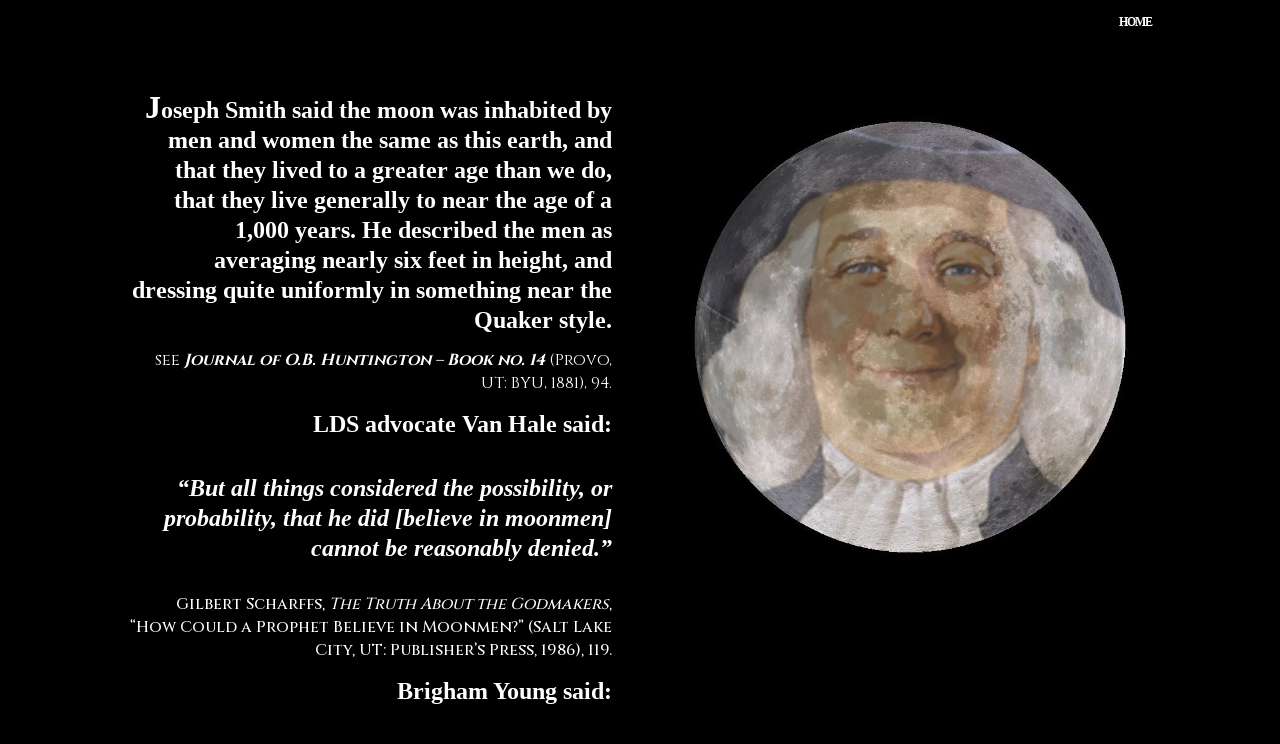

--- FILE ---
content_type: text/html; charset=UTF-8
request_url: https://www.ldsdefector.com/fact-1944/
body_size: 13021
content:
<!DOCTYPE html>
<html lang="en-US">
<head>
	<meta charset="UTF-8" />
<meta http-equiv="X-UA-Compatible" content="IE=edge">
	<link rel="pingback" href="https://www.ldsdefector.com/xmlrpc.php" />

	<script type="text/javascript">
		document.documentElement.className = 'js';
	</script>

	<title>Fact 1944 | Defector of the Faith</title>
<meta name='robots' content='max-image-preview:large' />
<script type="text/javascript">
			let jqueryParams=[],jQuery=function(r){return jqueryParams=[...jqueryParams,r],jQuery},$=function(r){return jqueryParams=[...jqueryParams,r],$};window.jQuery=jQuery,window.$=jQuery;let customHeadScripts=!1;jQuery.fn=jQuery.prototype={},$.fn=jQuery.prototype={},jQuery.noConflict=function(r){if(window.jQuery)return jQuery=window.jQuery,$=window.jQuery,customHeadScripts=!0,jQuery.noConflict},jQuery.ready=function(r){jqueryParams=[...jqueryParams,r]},$.ready=function(r){jqueryParams=[...jqueryParams,r]},jQuery.load=function(r){jqueryParams=[...jqueryParams,r]},$.load=function(r){jqueryParams=[...jqueryParams,r]},jQuery.fn.ready=function(r){jqueryParams=[...jqueryParams,r]},$.fn.ready=function(r){jqueryParams=[...jqueryParams,r]};</script><link rel='dns-prefetch' href='//fonts.googleapis.com' />
<link rel="alternate" type="application/rss+xml" title="Defector of the Faith &raquo; Feed" href="https://www.ldsdefector.com/feed/" />
<link rel="alternate" type="application/rss+xml" title="Defector of the Faith &raquo; Comments Feed" href="https://www.ldsdefector.com/comments/feed/" />
<link rel="alternate" title="oEmbed (JSON)" type="application/json+oembed" href="https://www.ldsdefector.com/wp-json/oembed/1.0/embed?url=https%3A%2F%2Fwww.ldsdefector.com%2Ffact-1944%2F" />
<link rel="alternate" title="oEmbed (XML)" type="text/xml+oembed" href="https://www.ldsdefector.com/wp-json/oembed/1.0/embed?url=https%3A%2F%2Fwww.ldsdefector.com%2Ffact-1944%2F&#038;format=xml" />
<meta content="Divi v.4.27.5" name="generator"/><link rel='stylesheet' id='plyr-css-css' href='https://www.ldsdefector.com/wp-content/plugins/easy-video-player/lib/plyr.css?ver=6.9' type='text/css' media='all' />
<link rel='stylesheet' id='ivory-search-styles-css' href='https://www.ldsdefector.com/wp-content/plugins/add-search-to-menu/public/css/ivory-search.min.css?ver=5.5.14' type='text/css' media='all' />
<link rel='stylesheet' id='et-builder-googlefonts-cached-css' href='https://fonts.googleapis.com/css?family=Cinzel:regular,500,600,700,800,900&#038;subset=latin,latin-ext&#038;display=swap' type='text/css' media='all' />
<link rel='stylesheet' id='divi-style-css' href='https://www.ldsdefector.com/wp-content/themes/Divi/style-static.min.css?ver=4.27.5' type='text/css' media='all' />
<script type="text/javascript" id="plyr-js-js-extra">
/* <![CDATA[ */
var easy_video_player = {"plyr_iconUrl":"https://www.ldsdefector.com/wp-content/plugins/easy-video-player/lib/plyr.svg","plyr_blankVideo":"https://www.ldsdefector.com/wp-content/plugins/easy-video-player/lib/blank.mp4"};
//# sourceURL=plyr-js-js-extra
/* ]]> */
</script>
<script type="text/javascript" src="https://www.ldsdefector.com/wp-content/plugins/easy-video-player/lib/plyr.js?ver=6.9" id="plyr-js-js"></script>
<link rel="https://api.w.org/" href="https://www.ldsdefector.com/wp-json/" /><link rel="alternate" title="JSON" type="application/json" href="https://www.ldsdefector.com/wp-json/wp/v2/pages/12107" /><link rel="EditURI" type="application/rsd+xml" title="RSD" href="https://www.ldsdefector.com/xmlrpc.php?rsd" />
<meta name="generator" content="WordPress 6.9" />
<link rel="canonical" href="https://www.ldsdefector.com/fact-1944/" />
<link rel='shortlink' href='https://www.ldsdefector.com/?p=12107' />
<meta name="viewport" content="width=device-width, initial-scale=1.0, maximum-scale=1.0, user-scalable=0" /><style>

/************************************************************
   LIU Victorian Button System — v2
   Full Replacement Code (No Edits Needed)
************************************************************/

/* MASTER FONT CONTROL — Adjust here only */
.et_builder_inner_content,
body,
html {
    --liu-font-size: 14px;   /* Reduced from 15px to fix wrapping */
}

/* BASE BUTTON DESIGN */
.liu-button {
    font-size: var(--liu-font-size) !important;
    padding: 12px 22px !important;
    background: #6d0000 !important;           /* deep Victorian red */
    color: #ffffff !important;
    border: 3px solid #d4af37 !important;     /* Victorian gold */
    border-radius: 12px !important;
    text-align: center !important;
    display: block !important;
    width: 100% !important;
    max-width: 680px !important;
    margin: 12px auto !important;
    box-sizing: border-box !important;
    font-weight: 600 !important;
    letter-spacing: 0.5px !important;
    white-space: nowrap !important;           /* Force single-line */
}

/* REMOVE DIVI DEFAULT CORNER DECORATION */
.liu-button:after {
    display: none !important;
}

/* LEFT COLUMN TEXT BUTTONS — Darker Red */
.liu-text {
    background: #4a0000 !important;
}

/* RIGHT COLUMN AUDIO BUTTONS — Lighter Antique Red */
.liu-audio {
    background: #8b1a1a !important;
}

/* MOBILE OVERRIDE */
@media (max-width: 980px) {
    .liu-button {
        font-size: 13px !important;  
        max-width: 100% !important;
        white-space: normal !important;   /* Wrap allowed on phones */
    }
}

</style>
<style>
/* Show the search icon/text in the top right */
#et-top-search {
    display: block !important;
}

#et-top-search input {
    color: #fff !important;
}

#et_search_icon:before {
    content: "\55" !important; /* search icon */
    font-size: 18px;
    color: #ffffff !important;
}

#et_search_icon {
    float: right !important;
    margin-right: 20px;
    cursor: pointer;
}
</style>
<style id="et-critical-inline-css">body,.et_pb_column_1_2 .et_quote_content blockquote cite,.et_pb_column_1_2 .et_link_content a.et_link_main_url,.et_pb_column_1_3 .et_quote_content blockquote cite,.et_pb_column_3_8 .et_quote_content blockquote cite,.et_pb_column_1_4 .et_quote_content blockquote cite,.et_pb_blog_grid .et_quote_content blockquote cite,.et_pb_column_1_3 .et_link_content a.et_link_main_url,.et_pb_column_3_8 .et_link_content a.et_link_main_url,.et_pb_column_1_4 .et_link_content a.et_link_main_url,.et_pb_blog_grid .et_link_content a.et_link_main_url,body .et_pb_bg_layout_light .et_pb_post p,body .et_pb_bg_layout_dark .et_pb_post p{font-size:14px}.et_pb_slide_content,.et_pb_best_value{font-size:15px}#et_search_icon:hover,.mobile_menu_bar:before,.mobile_menu_bar:after,.et_toggle_slide_menu:after,.et-social-icon a:hover,.et_pb_sum,.et_pb_pricing li a,.et_pb_pricing_table_button,.et_overlay:before,.entry-summary p.price ins,.et_pb_member_social_links a:hover,.et_pb_widget li a:hover,.et_pb_filterable_portfolio .et_pb_portfolio_filters li a.active,.et_pb_filterable_portfolio .et_pb_portofolio_pagination ul li a.active,.et_pb_gallery .et_pb_gallery_pagination ul li a.active,.wp-pagenavi span.current,.wp-pagenavi a:hover,.nav-single a,.tagged_as a,.posted_in a{color:#000000}.et_pb_contact_submit,.et_password_protected_form .et_submit_button,.et_pb_bg_layout_light .et_pb_newsletter_button,.comment-reply-link,.form-submit .et_pb_button,.et_pb_bg_layout_light .et_pb_promo_button,.et_pb_bg_layout_light .et_pb_more_button,.et_pb_contact p input[type="checkbox"]:checked+label i:before,.et_pb_bg_layout_light.et_pb_module.et_pb_button{color:#000000}.footer-widget h4{color:#000000}.et-search-form,.nav li ul,.et_mobile_menu,.footer-widget li:before,.et_pb_pricing li:before,blockquote{border-color:#000000}.et_pb_counter_amount,.et_pb_featured_table .et_pb_pricing_heading,.et_quote_content,.et_link_content,.et_audio_content,.et_pb_post_slider.et_pb_bg_layout_dark,.et_slide_in_menu_container,.et_pb_contact p input[type="radio"]:checked+label i:before{background-color:#000000}a{color:#000000}#main-header,#main-header .nav li ul,.et-search-form,#main-header .et_mobile_menu{background-color:#000000}.et_secondary_nav_enabled #page-container #top-header{background-color:#000000!important}#et-secondary-nav li ul{background-color:#000000}.et_header_style_centered .mobile_nav .select_page,.et_header_style_split .mobile_nav .select_page,.et_nav_text_color_light #top-menu>li>a,.et_nav_text_color_dark #top-menu>li>a,#top-menu a,.et_mobile_menu li a,.et_nav_text_color_light .et_mobile_menu li a,.et_nav_text_color_dark .et_mobile_menu li a,#et_search_icon:before,.et_search_form_container input,span.et_close_search_field:after,#et-top-navigation .et-cart-info{color:#ffffff}.et_search_form_container input::-moz-placeholder{color:#ffffff}.et_search_form_container input::-webkit-input-placeholder{color:#ffffff}.et_search_form_container input:-ms-input-placeholder{color:#ffffff}#top-menu li a{font-size:12px}body.et_vertical_nav .container.et_search_form_container .et-search-form input{font-size:12px!important}#top-menu li a,.et_search_form_container input{letter-spacing:-1px}.et_search_form_container input::-moz-placeholder{letter-spacing:-1px}.et_search_form_container input::-webkit-input-placeholder{letter-spacing:-1px}.et_search_form_container input:-ms-input-placeholder{letter-spacing:-1px}#top-menu li.current-menu-ancestor>a,#top-menu li.current-menu-item>a,#top-menu li.current_page_item>a{color:#eaeaea}#main-footer{background-color:#000000}#main-footer .footer-widget h4,#main-footer .widget_block h1,#main-footer .widget_block h2,#main-footer .widget_block h3,#main-footer .widget_block h4,#main-footer .widget_block h5,#main-footer .widget_block h6{color:#e09900}.footer-widget li:before{border-color:#000000}.footer-widget,.footer-widget li,.footer-widget li a,#footer-info{font-size:10px}#main-footer .footer-widget h4,#main-footer .widget_block h1,#main-footer .widget_block h2,#main-footer .widget_block h3,#main-footer .widget_block h4,#main-footer .widget_block h5,#main-footer .widget_block h6{font-weight:normal;font-style:italic;text-transform:none;text-decoration:none}.footer-widget .et_pb_widget div,.footer-widget .et_pb_widget ul,.footer-widget .et_pb_widget ol,.footer-widget .et_pb_widget label{line-height:0.8em}#footer-widgets .footer-widget li:before{top:1px}#et-footer-nav{background-color:rgba(0,0,0,0.05)}.bottom-nav,.bottom-nav a,.bottom-nav li.current-menu-item a{color:#000000}#et-footer-nav .bottom-nav li.current-menu-item a{color:#000000}#footer-bottom{background-color:rgba(0,158,2,0.25)}#footer-info,#footer-info a{font-weight:bold;font-style:normal;text-transform:none;text-decoration:none}#footer-info{font-size:11px}@media only screen and (min-width:981px){.et_pb_section{padding:2% 0}.et_pb_fullwidth_section{padding:0}#main-footer .footer-widget h4,#main-footer .widget_block h1,#main-footer .widget_block h2,#main-footer .widget_block h3,#main-footer .widget_block h4,#main-footer .widget_block h5,#main-footer .widget_block h6{font-size:10px}.et_header_style_left #et-top-navigation,.et_header_style_split #et-top-navigation{padding:15px 0 0 0}.et_header_style_left #et-top-navigation nav>ul>li>a,.et_header_style_split #et-top-navigation nav>ul>li>a{padding-bottom:15px}.et_header_style_split .centered-inline-logo-wrap{width:30px;margin:-30px 0}.et_header_style_split .centered-inline-logo-wrap #logo{max-height:30px}.et_pb_svg_logo.et_header_style_split .centered-inline-logo-wrap #logo{height:30px}.et_header_style_centered #top-menu>li>a{padding-bottom:5px}.et_header_style_slide #et-top-navigation,.et_header_style_fullscreen #et-top-navigation{padding:6px 0 6px 0!important}.et_header_style_centered #main-header .logo_container{height:30px}#logo{max-height:30%}.et_pb_svg_logo #logo{height:30%}.et_header_style_centered.et_hide_primary_logo #main-header:not(.et-fixed-header) .logo_container,.et_header_style_centered.et_hide_fixed_logo #main-header.et-fixed-header .logo_container{height:5.4px}.et_fixed_nav #page-container .et-fixed-header#top-header{background-color:#000000!important}.et_fixed_nav #page-container .et-fixed-header#top-header #et-secondary-nav li ul{background-color:#000000}.et-fixed-header #top-menu a,.et-fixed-header #et_search_icon:before,.et-fixed-header #et_top_search .et-search-form input,.et-fixed-header .et_search_form_container input,.et-fixed-header .et_close_search_field:after,.et-fixed-header #et-top-navigation .et-cart-info{color:#ffffff!important}.et-fixed-header .et_search_form_container input::-moz-placeholder{color:#ffffff!important}.et-fixed-header .et_search_form_container input::-webkit-input-placeholder{color:#ffffff!important}.et-fixed-header .et_search_form_container input:-ms-input-placeholder{color:#ffffff!important}.et-fixed-header #top-menu li.current-menu-ancestor>a,.et-fixed-header #top-menu li.current-menu-item>a,.et-fixed-header #top-menu li.current_page_item>a{color:#ffffff!important}}@media only screen and (min-width:1350px){.et_pb_row{padding:27px 0}.et_pb_section{padding:27px 0}.single.et_pb_pagebuilder_layout.et_full_width_page .et_post_meta_wrapper{padding-top:81px}.et_pb_fullwidth_section{padding:0}}@media only screen and (max-width:980px){.et_header_style_centered .mobile_nav .select_page,.et_header_style_split .mobile_nav .select_page,.et_mobile_menu li a,.mobile_menu_bar:before,.et_nav_text_color_light #top-menu>li>a,.et_nav_text_color_dark #top-menu>li>a,#top-menu a,.et_mobile_menu li a,#et_search_icon:before,#et_top_search .et-search-form input,.et_search_form_container input,#et-top-navigation .et-cart-info{color:#000000}.et_close_search_field:after{color:#000000!important}.et_search_form_container input::-moz-placeholder{color:#000000}.et_search_form_container input::-webkit-input-placeholder{color:#000000}.et_search_form_container input:-ms-input-placeholder{color:#000000}}@media only screen and (max-width:767px){.et_pb_section{padding:52px 0}.et_pb_section.et_pb_fullwidth_section{padding:0}}	body,input,textarea,select{font-family:'Times New Roman',Georgia,"Times New Roman",serif}html,body{background-color:#000000!important;margin:0;padding:0}#page-container,#et-main-area,#main-content{background-color:#000000!important}.topic-grid-rail{width:220px;margin:0 auto}.topic-grid-rail a{display:block;margin:2px 0;padding:4px 12px;background:#102a3d;color:#ffffff!important;text-align:center;font-size:11px;font-weight:600;border:1px solid #7fb2d6;border-radius:3px;text-decoration:none!important}.topic-grid-rail a:hover{background:#143a57}.topic-page{max-width:1100px;margin:40px auto;padding:30px 40px 120px;background-color:#0e2a47;border:2px solid #cfd6df;color:#ffffff}.topic-page-title{text-align:center;font-size:34px;font-weight:600;margin-bottom:10px;text-decoration:underline;color:#dfe6ee}.topic-page-intro{text-align:center;font-size:15px;margin-bottom:40px;color:#e6e6e6}.topic-entry{display:flex;align-items:flex-start;gap:20px;margin-bottom:22px}.topic-thumb img{width:90px;height:auto;border:1px solid #8aa2bd;background-color:#0e2a47}.topic-text{flex:1;font-size:14px;line-height:1.5;color:#ffffff}.topic-title{font-weight:600;margin-bottom:4px}.topic-description{margin-bottom:4px;font-weight:400}.topic-link{font-size:13px}.topic-link a{color:#d4af37;text-decoration:none}.topic-link a:hover{text-decoration:underline}.single,.page{background-color:#000000!important}.single .et_pb_section,.page .et_pb_section{background-color:transparent!important}@media (max-width:768px){.topic-entry{flex-direction:column}.topic-thumb img{width:110px;margin-bottom:10px}.topic-page{padding:20px 20px 100px}}.single-post .et_pb_section{background:transparent!important;background-image:none!important}.single-post .et_pb_section::before,.single-post .et_pb_section::after{content:none!important;display:none!important}.single-post .et_pb_column{background:transparent!important}.single-post #page-container,.single-post #et-main-area,.single-post #main-content{background:#000!important}.single-post .et_pb_bg_layout_dark,.single-post .et_pb_bg_layout_dark *{color:#ffffff!important;opacity:1!important;text-shadow:none!important;filter:none!important;mix-blend-mode:normal!important}.single-post .et_pb_text,.single-post .et_pb_text_inner{opacity:1!important;background:transparent!important}.single-post .et_pb_section,.single-post .et_pb_row,.single-post .et_pb_column{opacity:1!important}.single-post .et_pb_text,.single-post .et_pb_text p,.single-post .et_pb_text h1,.single-post .et_pb_text h2,.single-post .et_pb_text h3,.single-post .et_pb_text h4,.single-post .et_pb_text h5,.single-post .et_pb_text h6,.single-post .et_pb_text li,.single-post .et_pb_text span{color:#ffffff!important}.single-post .et_pb_text a{color:#d4af37!important}.single-post .et_pb_text{background:transparent!important;box-shadow:none!important;filter:none!important}.single-post .et_pb_row::before,.single-post .et_pb_row::after{background:none!important;opacity:1!important;content:none!important}.single-post .et_pb_column::before,.single-post .et_pb_column::after{background:none!important;opacity:1!important;content:none!important}.single-post .et_pb_row,.single-post .et_pb_column{mix-blend-mode:normal!important;filter:none!important}body[class*="fact-"] .et_pb_text,body[class*="fact-"] .et_pb_text p,body[class*="fact-"] .et_pb_text li,body[class*="fact-"] .et_pb_text span,body[class*="fact-"] .et_pb_text h1,body[class*="fact-"] .et_pb_text h2,body[class*="fact-"] .et_pb_text h3,body[class*="fact-"] .et_pb_text h4,body[class*="fact-"] .et_pb_text h5,body[class*="fact-"] .et_pb_text h6{color:#ffffff!important}.page .et_pb_text_inner,.page .et_pb_text_inner *{color:#ffffff!important}.page .et_pb_text_inner a{color:#d4af37!important}#footer-info,#footer-info p,.et-l--footer .et_pb_text,.et-l--footer .et_pb_text p{text-align:center!important;margin:0 auto!important;width:100%!important;display:block!important}</style>
<link rel="preload" as="style" id="et-core-unified-deferred-12107-cached-inline-styles" href="https://www.ldsdefector.com/wp-content/et-cache/12107/et-core-unified-deferred-12107.min.css?ver=1768293332" onload="this.onload=null;this.rel='stylesheet';" /><style id='global-styles-inline-css' type='text/css'>
:root{--wp--preset--aspect-ratio--square: 1;--wp--preset--aspect-ratio--4-3: 4/3;--wp--preset--aspect-ratio--3-4: 3/4;--wp--preset--aspect-ratio--3-2: 3/2;--wp--preset--aspect-ratio--2-3: 2/3;--wp--preset--aspect-ratio--16-9: 16/9;--wp--preset--aspect-ratio--9-16: 9/16;--wp--preset--color--black: #000000;--wp--preset--color--cyan-bluish-gray: #abb8c3;--wp--preset--color--white: #ffffff;--wp--preset--color--pale-pink: #f78da7;--wp--preset--color--vivid-red: #cf2e2e;--wp--preset--color--luminous-vivid-orange: #ff6900;--wp--preset--color--luminous-vivid-amber: #fcb900;--wp--preset--color--light-green-cyan: #7bdcb5;--wp--preset--color--vivid-green-cyan: #00d084;--wp--preset--color--pale-cyan-blue: #8ed1fc;--wp--preset--color--vivid-cyan-blue: #0693e3;--wp--preset--color--vivid-purple: #9b51e0;--wp--preset--gradient--vivid-cyan-blue-to-vivid-purple: linear-gradient(135deg,rgb(6,147,227) 0%,rgb(155,81,224) 100%);--wp--preset--gradient--light-green-cyan-to-vivid-green-cyan: linear-gradient(135deg,rgb(122,220,180) 0%,rgb(0,208,130) 100%);--wp--preset--gradient--luminous-vivid-amber-to-luminous-vivid-orange: linear-gradient(135deg,rgb(252,185,0) 0%,rgb(255,105,0) 100%);--wp--preset--gradient--luminous-vivid-orange-to-vivid-red: linear-gradient(135deg,rgb(255,105,0) 0%,rgb(207,46,46) 100%);--wp--preset--gradient--very-light-gray-to-cyan-bluish-gray: linear-gradient(135deg,rgb(238,238,238) 0%,rgb(169,184,195) 100%);--wp--preset--gradient--cool-to-warm-spectrum: linear-gradient(135deg,rgb(74,234,220) 0%,rgb(151,120,209) 20%,rgb(207,42,186) 40%,rgb(238,44,130) 60%,rgb(251,105,98) 80%,rgb(254,248,76) 100%);--wp--preset--gradient--blush-light-purple: linear-gradient(135deg,rgb(255,206,236) 0%,rgb(152,150,240) 100%);--wp--preset--gradient--blush-bordeaux: linear-gradient(135deg,rgb(254,205,165) 0%,rgb(254,45,45) 50%,rgb(107,0,62) 100%);--wp--preset--gradient--luminous-dusk: linear-gradient(135deg,rgb(255,203,112) 0%,rgb(199,81,192) 50%,rgb(65,88,208) 100%);--wp--preset--gradient--pale-ocean: linear-gradient(135deg,rgb(255,245,203) 0%,rgb(182,227,212) 50%,rgb(51,167,181) 100%);--wp--preset--gradient--electric-grass: linear-gradient(135deg,rgb(202,248,128) 0%,rgb(113,206,126) 100%);--wp--preset--gradient--midnight: linear-gradient(135deg,rgb(2,3,129) 0%,rgb(40,116,252) 100%);--wp--preset--font-size--small: 13px;--wp--preset--font-size--medium: 20px;--wp--preset--font-size--large: 36px;--wp--preset--font-size--x-large: 42px;--wp--preset--spacing--20: 0.44rem;--wp--preset--spacing--30: 0.67rem;--wp--preset--spacing--40: 1rem;--wp--preset--spacing--50: 1.5rem;--wp--preset--spacing--60: 2.25rem;--wp--preset--spacing--70: 3.38rem;--wp--preset--spacing--80: 5.06rem;--wp--preset--shadow--natural: 6px 6px 9px rgba(0, 0, 0, 0.2);--wp--preset--shadow--deep: 12px 12px 50px rgba(0, 0, 0, 0.4);--wp--preset--shadow--sharp: 6px 6px 0px rgba(0, 0, 0, 0.2);--wp--preset--shadow--outlined: 6px 6px 0px -3px rgb(255, 255, 255), 6px 6px rgb(0, 0, 0);--wp--preset--shadow--crisp: 6px 6px 0px rgb(0, 0, 0);}:root { --wp--style--global--content-size: 823px;--wp--style--global--wide-size: 1080px; }:where(body) { margin: 0; }.wp-site-blocks > .alignleft { float: left; margin-right: 2em; }.wp-site-blocks > .alignright { float: right; margin-left: 2em; }.wp-site-blocks > .aligncenter { justify-content: center; margin-left: auto; margin-right: auto; }:where(.is-layout-flex){gap: 0.5em;}:where(.is-layout-grid){gap: 0.5em;}.is-layout-flow > .alignleft{float: left;margin-inline-start: 0;margin-inline-end: 2em;}.is-layout-flow > .alignright{float: right;margin-inline-start: 2em;margin-inline-end: 0;}.is-layout-flow > .aligncenter{margin-left: auto !important;margin-right: auto !important;}.is-layout-constrained > .alignleft{float: left;margin-inline-start: 0;margin-inline-end: 2em;}.is-layout-constrained > .alignright{float: right;margin-inline-start: 2em;margin-inline-end: 0;}.is-layout-constrained > .aligncenter{margin-left: auto !important;margin-right: auto !important;}.is-layout-constrained > :where(:not(.alignleft):not(.alignright):not(.alignfull)){max-width: var(--wp--style--global--content-size);margin-left: auto !important;margin-right: auto !important;}.is-layout-constrained > .alignwide{max-width: var(--wp--style--global--wide-size);}body .is-layout-flex{display: flex;}.is-layout-flex{flex-wrap: wrap;align-items: center;}.is-layout-flex > :is(*, div){margin: 0;}body .is-layout-grid{display: grid;}.is-layout-grid > :is(*, div){margin: 0;}body{padding-top: 0px;padding-right: 0px;padding-bottom: 0px;padding-left: 0px;}:root :where(.wp-element-button, .wp-block-button__link){background-color: #32373c;border-width: 0;color: #fff;font-family: inherit;font-size: inherit;font-style: inherit;font-weight: inherit;letter-spacing: inherit;line-height: inherit;padding-top: calc(0.667em + 2px);padding-right: calc(1.333em + 2px);padding-bottom: calc(0.667em + 2px);padding-left: calc(1.333em + 2px);text-decoration: none;text-transform: inherit;}.has-black-color{color: var(--wp--preset--color--black) !important;}.has-cyan-bluish-gray-color{color: var(--wp--preset--color--cyan-bluish-gray) !important;}.has-white-color{color: var(--wp--preset--color--white) !important;}.has-pale-pink-color{color: var(--wp--preset--color--pale-pink) !important;}.has-vivid-red-color{color: var(--wp--preset--color--vivid-red) !important;}.has-luminous-vivid-orange-color{color: var(--wp--preset--color--luminous-vivid-orange) !important;}.has-luminous-vivid-amber-color{color: var(--wp--preset--color--luminous-vivid-amber) !important;}.has-light-green-cyan-color{color: var(--wp--preset--color--light-green-cyan) !important;}.has-vivid-green-cyan-color{color: var(--wp--preset--color--vivid-green-cyan) !important;}.has-pale-cyan-blue-color{color: var(--wp--preset--color--pale-cyan-blue) !important;}.has-vivid-cyan-blue-color{color: var(--wp--preset--color--vivid-cyan-blue) !important;}.has-vivid-purple-color{color: var(--wp--preset--color--vivid-purple) !important;}.has-black-background-color{background-color: var(--wp--preset--color--black) !important;}.has-cyan-bluish-gray-background-color{background-color: var(--wp--preset--color--cyan-bluish-gray) !important;}.has-white-background-color{background-color: var(--wp--preset--color--white) !important;}.has-pale-pink-background-color{background-color: var(--wp--preset--color--pale-pink) !important;}.has-vivid-red-background-color{background-color: var(--wp--preset--color--vivid-red) !important;}.has-luminous-vivid-orange-background-color{background-color: var(--wp--preset--color--luminous-vivid-orange) !important;}.has-luminous-vivid-amber-background-color{background-color: var(--wp--preset--color--luminous-vivid-amber) !important;}.has-light-green-cyan-background-color{background-color: var(--wp--preset--color--light-green-cyan) !important;}.has-vivid-green-cyan-background-color{background-color: var(--wp--preset--color--vivid-green-cyan) !important;}.has-pale-cyan-blue-background-color{background-color: var(--wp--preset--color--pale-cyan-blue) !important;}.has-vivid-cyan-blue-background-color{background-color: var(--wp--preset--color--vivid-cyan-blue) !important;}.has-vivid-purple-background-color{background-color: var(--wp--preset--color--vivid-purple) !important;}.has-black-border-color{border-color: var(--wp--preset--color--black) !important;}.has-cyan-bluish-gray-border-color{border-color: var(--wp--preset--color--cyan-bluish-gray) !important;}.has-white-border-color{border-color: var(--wp--preset--color--white) !important;}.has-pale-pink-border-color{border-color: var(--wp--preset--color--pale-pink) !important;}.has-vivid-red-border-color{border-color: var(--wp--preset--color--vivid-red) !important;}.has-luminous-vivid-orange-border-color{border-color: var(--wp--preset--color--luminous-vivid-orange) !important;}.has-luminous-vivid-amber-border-color{border-color: var(--wp--preset--color--luminous-vivid-amber) !important;}.has-light-green-cyan-border-color{border-color: var(--wp--preset--color--light-green-cyan) !important;}.has-vivid-green-cyan-border-color{border-color: var(--wp--preset--color--vivid-green-cyan) !important;}.has-pale-cyan-blue-border-color{border-color: var(--wp--preset--color--pale-cyan-blue) !important;}.has-vivid-cyan-blue-border-color{border-color: var(--wp--preset--color--vivid-cyan-blue) !important;}.has-vivid-purple-border-color{border-color: var(--wp--preset--color--vivid-purple) !important;}.has-vivid-cyan-blue-to-vivid-purple-gradient-background{background: var(--wp--preset--gradient--vivid-cyan-blue-to-vivid-purple) !important;}.has-light-green-cyan-to-vivid-green-cyan-gradient-background{background: var(--wp--preset--gradient--light-green-cyan-to-vivid-green-cyan) !important;}.has-luminous-vivid-amber-to-luminous-vivid-orange-gradient-background{background: var(--wp--preset--gradient--luminous-vivid-amber-to-luminous-vivid-orange) !important;}.has-luminous-vivid-orange-to-vivid-red-gradient-background{background: var(--wp--preset--gradient--luminous-vivid-orange-to-vivid-red) !important;}.has-very-light-gray-to-cyan-bluish-gray-gradient-background{background: var(--wp--preset--gradient--very-light-gray-to-cyan-bluish-gray) !important;}.has-cool-to-warm-spectrum-gradient-background{background: var(--wp--preset--gradient--cool-to-warm-spectrum) !important;}.has-blush-light-purple-gradient-background{background: var(--wp--preset--gradient--blush-light-purple) !important;}.has-blush-bordeaux-gradient-background{background: var(--wp--preset--gradient--blush-bordeaux) !important;}.has-luminous-dusk-gradient-background{background: var(--wp--preset--gradient--luminous-dusk) !important;}.has-pale-ocean-gradient-background{background: var(--wp--preset--gradient--pale-ocean) !important;}.has-electric-grass-gradient-background{background: var(--wp--preset--gradient--electric-grass) !important;}.has-midnight-gradient-background{background: var(--wp--preset--gradient--midnight) !important;}.has-small-font-size{font-size: var(--wp--preset--font-size--small) !important;}.has-medium-font-size{font-size: var(--wp--preset--font-size--medium) !important;}.has-large-font-size{font-size: var(--wp--preset--font-size--large) !important;}.has-x-large-font-size{font-size: var(--wp--preset--font-size--x-large) !important;}
/*# sourceURL=global-styles-inline-css */
</style>
<style id='core-block-supports-inline-css' type='text/css'>
/**
 * Core styles: block-supports
 */

/*# sourceURL=core-block-supports-inline-css */
</style>
<style id='wp-block-library-inline-css' type='text/css'>
:root{
  --wp-block-synced-color:#7a00df;
  --wp-block-synced-color--rgb:122, 0, 223;
  --wp-bound-block-color:var(--wp-block-synced-color);
  --wp-editor-canvas-background:#ddd;
  --wp-admin-theme-color:#007cba;
  --wp-admin-theme-color--rgb:0, 124, 186;
  --wp-admin-theme-color-darker-10:#006ba1;
  --wp-admin-theme-color-darker-10--rgb:0, 107, 160.5;
  --wp-admin-theme-color-darker-20:#005a87;
  --wp-admin-theme-color-darker-20--rgb:0, 90, 135;
  --wp-admin-border-width-focus:2px;
}
@media (min-resolution:192dpi){
  :root{
    --wp-admin-border-width-focus:1.5px;
  }
}
.wp-element-button{
  cursor:pointer;
}

:root .has-very-light-gray-background-color{
  background-color:#eee;
}
:root .has-very-dark-gray-background-color{
  background-color:#313131;
}
:root .has-very-light-gray-color{
  color:#eee;
}
:root .has-very-dark-gray-color{
  color:#313131;
}
:root .has-vivid-green-cyan-to-vivid-cyan-blue-gradient-background{
  background:linear-gradient(135deg, #00d084, #0693e3);
}
:root .has-purple-crush-gradient-background{
  background:linear-gradient(135deg, #34e2e4, #4721fb 50%, #ab1dfe);
}
:root .has-hazy-dawn-gradient-background{
  background:linear-gradient(135deg, #faaca8, #dad0ec);
}
:root .has-subdued-olive-gradient-background{
  background:linear-gradient(135deg, #fafae1, #67a671);
}
:root .has-atomic-cream-gradient-background{
  background:linear-gradient(135deg, #fdd79a, #004a59);
}
:root .has-nightshade-gradient-background{
  background:linear-gradient(135deg, #330968, #31cdcf);
}
:root .has-midnight-gradient-background{
  background:linear-gradient(135deg, #020381, #2874fc);
}
:root{
  --wp--preset--font-size--normal:16px;
  --wp--preset--font-size--huge:42px;
}

.has-regular-font-size{
  font-size:1em;
}

.has-larger-font-size{
  font-size:2.625em;
}

.has-normal-font-size{
  font-size:var(--wp--preset--font-size--normal);
}

.has-huge-font-size{
  font-size:var(--wp--preset--font-size--huge);
}

.has-text-align-center{
  text-align:center;
}

.has-text-align-left{
  text-align:left;
}

.has-text-align-right{
  text-align:right;
}

.has-fit-text{
  white-space:nowrap !important;
}

#end-resizable-editor-section{
  display:none;
}

.aligncenter{
  clear:both;
}

.items-justified-left{
  justify-content:flex-start;
}

.items-justified-center{
  justify-content:center;
}

.items-justified-right{
  justify-content:flex-end;
}

.items-justified-space-between{
  justify-content:space-between;
}

.screen-reader-text{
  border:0;
  clip-path:inset(50%);
  height:1px;
  margin:-1px;
  overflow:hidden;
  padding:0;
  position:absolute;
  width:1px;
  word-wrap:normal !important;
}

.screen-reader-text:focus{
  background-color:#ddd;
  clip-path:none;
  color:#444;
  display:block;
  font-size:1em;
  height:auto;
  left:5px;
  line-height:normal;
  padding:15px 23px 14px;
  text-decoration:none;
  top:5px;
  width:auto;
  z-index:100000;
}
html :where(.has-border-color){
  border-style:solid;
}

html :where([style*=border-top-color]){
  border-top-style:solid;
}

html :where([style*=border-right-color]){
  border-right-style:solid;
}

html :where([style*=border-bottom-color]){
  border-bottom-style:solid;
}

html :where([style*=border-left-color]){
  border-left-style:solid;
}

html :where([style*=border-width]){
  border-style:solid;
}

html :where([style*=border-top-width]){
  border-top-style:solid;
}

html :where([style*=border-right-width]){
  border-right-style:solid;
}

html :where([style*=border-bottom-width]){
  border-bottom-style:solid;
}

html :where([style*=border-left-width]){
  border-left-style:solid;
}
html :where(img[class*=wp-image-]){
  height:auto;
  max-width:100%;
}
:where(figure){
  margin:0 0 1em;
}

html :where(.is-position-sticky){
  --wp-admin--admin-bar--position-offset:var(--wp-admin--admin-bar--height, 0px);
}

@media screen and (max-width:600px){
  html :where(.is-position-sticky){
    --wp-admin--admin-bar--position-offset:0px;
  }
}
/*wp_block_styles_on_demand_placeholder:6976b39180674*/
/*# sourceURL=wp-block-library-inline-css */
</style>
</head>
<body class="wp-singular page-template-default page page-id-12107 wp-theme-Divi Divi et_pb_button_helper_class et_fixed_nav et_show_nav et_hide_primary_logo et_hide_fixed_logo et_hide_mobile_logo et_primary_nav_dropdown_animation_slide et_secondary_nav_dropdown_animation_fade et_header_style_left et_pb_footer_columns3 et_cover_background et_pb_gutter osx et_pb_gutters3 et_pb_pagebuilder_layout et_no_sidebar et_divi_theme et-db">
	<div id="page-container">

	
	
			<header id="main-header" data-height-onload="30">
			<div class="container clearfix et_menu_container">
							<div class="logo_container">
					<span class="logo_helper"></span>
					<a href="https://www.ldsdefector.com/">
						<img src="https://www.ldsdefector.com/wp-content/themes/Divi/images/logo.png" width="93" height="43" alt="Defector of the Faith" id="logo" data-height-percentage="30" />
					</a>
				</div>
							<div id="et-top-navigation" data-height="30" data-fixed-height="40">
											<nav id="top-menu-nav">
						<ul id="top-menu" class="nav"><li id="menu-item-26157" class="menu-item menu-item-type-post_type menu-item-object-page menu-item-home menu-item-26157"><a href="https://www.ldsdefector.com/">HOME</a></li>
</ul>						</nav>
					
					
					
					
					<div id="et_mobile_nav_menu">
				<div class="mobile_nav closed">
					<span class="select_page">Select Page</span>
					<span class="mobile_menu_bar mobile_menu_bar_toggle"></span>
				</div>
			</div>				</div> <!-- #et-top-navigation -->
			</div> <!-- .container -->
					</header> <!-- #main-header -->
			<div id="et-main-area">
	
<div id="main-content">


			
				<article id="post-12107" class="post-12107 page type-page status-publish hentry category-miscellaneous">

				
					<div class="entry-content">
					<div class="et-l et-l--post">
			<div class="et_builder_inner_content et_pb_gutters3"><div class="et_pb_section et_pb_section_0 et_section_regular" >
				
				
				
				
				
				
				<div class="et_pb_row et_pb_row_0">
				<div class="et_pb_column et_pb_column_1_2 et_pb_column_0  et_pb_css_mix_blend_mode_passthrough">
				
				
				
				
				<div class="et_pb_module et_pb_text et_pb_text_0 et_animated  et_pb_text_align_left et_pb_bg_layout_light">
				
				
				
				
				<div class="et_pb_text_inner"><p style="text-align: right;"><span style="font-family: 'Times New Roman'; font-size: x-large; font-weight: normal;"><span style="margin: 0px; line-height: 107%;"><span style="color: #000000;"><span style="font-size: xx-large;"><span style="margin: 0px; line-height: 107%; font-size: 18pt;"><strong><span style="font-size: xx-large;">J</span>oseph Smith said the moon was inhabited by men and women the same as this earth, and that they lived to a greater age than we do, that they live generally to near the age of a 1,000 years. He described the men as averaging nearly six feet in height, and dressing quite uniformly in something near the Quaker style. </strong></span></span></span></span></span></p>
<p style="text-align: right;"><span style="color: #000000; font-size: medium; font-family: Cinzel; font-weight: normal;">see <a href="https://www.jstor.org/stable/pdf/community.35257112.pdf?refreqid=fastly-default%3A5c6208d2a0440da7ea3828a287b993ca&amp;ab_segments=&amp;origin=&amp;initiator=&amp;acceptTC=1" style="color: #000000;"><strong><em><span style="color: #6b1b0e;">Journal of O.B. Huntington – Book no. 14</span> </em></strong></a>(Provo, UT: BYU, 1881), 94.</span></p>
<p style="text-align: right;"><span style="font-family: 'Times New Roman'; font-size: x-large; font-weight: normal;"><span style="margin: 0px; line-height: 107%;"><span style="color: #000000;"><span style="font-size: xx-large;"><span style="margin: 0px; line-height: 107%; font-size: 18pt;"><strong>LDS advocate Van Hale said: </strong></span></span></span></span></span></p>
<blockquote>
<p style="text-align: right;"><em><span style="font-family: 'Times New Roman'; font-size: x-large; font-weight: normal;"><span style="margin: 0px; line-height: 107%;"><span style="color: #000000;"><span style="font-size: xx-large;"><span style="margin: 0px; line-height: 107%; font-size: 18pt;"><strong>“But all things considered the possibility, or probability, that he did [believe in moonmen] cannot be reasonably denied.”</strong></span></span></span></span></span></em></p>
</blockquote>
<p style="text-align: right;"><span style="font-family: Cinzel; font-size: medium;"><span style="margin: 0px; line-height: 107%; font-family: Cinzel;"><span style="color: #000000; font-family: Cinzel-Bold;"><span style="margin: 0px; line-height: 107%; font-family: Cinzel;">Gilbert Scharffs, <em>The Truth About the Godmakers</em>, “How Could a Prophet Believe in Moonmen?” (Salt Lake City, UT: Publisher&#8217;s Press, 1986), 119.</span></span></span></span></p>
<p style="text-align: right;"><span style="font-family: 'Times New Roman'; font-size: x-large; font-weight: normal;"><span style="margin: 0px; line-height: 107%;"><span style="color: #000000;"><span style="font-size: xx-large;"><span style="margin: 0px; line-height: 107%; font-size: 18pt;"><strong>Brigham Young said: </strong></span></span></span></span></span></p>
<blockquote>
<p style="text-align: right;"><em><span style="font-family: 'Times New Roman'; font-size: x-large; font-weight: normal;"><span style="margin: 0px; line-height: 107%;"><span style="color: #000000;"><span style="font-size: xx-large;"><span style="margin: 0px; line-height: 107%; font-size: 18pt;"><strong>“Who can tell us of the inhabitants of this little planet that shines of an evening called the moon? &#8230; when you inquire about the inhabitants of that sphere you find that the most learned are as ignorant in regard to them as the ignorant of their fellows. So it is in regard to the inhabitants of the sun. Do you think it is inhabited? I rather think it is. Do you think there is any life there? No question of it; it was not made in vain.”</strong></span></span></span></span></span></em></p>
</blockquote>
<p style="text-align: right;"><span style="font-family: Cinzel; font-size: medium;"><span style="margin: 0px; line-height: 107%; font-family: Cinzel;"><span style="color: #000000; font-family: Cinzel-Bold;"><span style="margin: 0px; line-height: 107%; font-family: Cinzel;">Brigham Young &#8211; 24 July 1870, <em>Journal of Discourses &#8211; Volume 13 </em>(Liverpool, England: Horace S. Eldredge, 1871), 271.</span></span></span></span></p>
<p style="text-align: right;"><span style="font-family: 'Times New Roman'; font-size: x-large;"><span style="margin: 0px; line-height: 107%;"><span style="color: #000000;"><span style="font-size: xx-large;"><span style="margin: 0px; line-height: 107%; font-size: 18pt;"><strong>Some LDS apologists claim, in fairness to Joseph Smith: Science has yet to prove men do <span style="text-decoration: underline;">not</span> inhabit the moon.</strong>​</span></span></span></span></span></p></div>
			</div>
			</div><div class="et_pb_column et_pb_column_1_2 et_pb_column_1  et_pb_css_mix_blend_mode_passthrough et-last-child">
				
				
				
				
				<div class="et_pb_module et_pb_image et_pb_image_0 et_animated et-waypoint">
				
				
				
				
				<span class="et_pb_image_wrap "><img fetchpriority="high" decoding="async" width="800" height="800" src="https://www.ldsdefector.com/wp-content/uploads/1944-2024-01-16.webp" alt="" title="" srcset="https://www.ldsdefector.com/wp-content/uploads/1944-2024-01-16.webp 800w, https://www.ldsdefector.com/wp-content/uploads/1944-2024-01-16-480x480.webp 480w" sizes="(min-width: 0px) and (max-width: 480px) 480px, (min-width: 481px) 800px, 100vw" class="wp-image-23111" /></span>
			</div>
			</div>
				
				
				
				
			</div>
				
				
			</div>		</div>
	</div>
						</div>

				
				</article>

			

</div>


			<footer id="main-footer">
				
<div class="container">
	<div id="footer-widgets" class="clearfix">
		<div class="footer-widget"></div><div class="footer-widget"><div id="text-5" class="fwidget et_pb_widget widget_text">			<div class="textwidget"></div>
		</div></div><div class="footer-widget"></div>	</div>
</div>


		
				<div id="footer-bottom">
					<div class="container clearfix">
				<div id="footer-info"><p>2,001+ Easy Reasons to Dismiss Mormonism<br>© 2026 LDSDefector.com</p>
</div>					</div>
				</div>
			</footer>
		</div>


	</div>

	<script type="speculationrules">
{"prefetch":[{"source":"document","where":{"and":[{"href_matches":"/*"},{"not":{"href_matches":["/wp-*.php","/wp-admin/*","/wp-content/uploads/*","/wp-content/*","/wp-content/plugins/*","/wp-content/themes/Divi/*","/*\\?(.+)"]}},{"not":{"selector_matches":"a[rel~=\"nofollow\"]"}},{"not":{"selector_matches":".no-prefetch, .no-prefetch a"}}]},"eagerness":"conservative"}]}
</script>
	<script type="text/javascript">
				var et_animation_data = [{"class":"et_pb_text_0","style":"slideLeft","repeat":"once","duration":"1550ms","delay":"0ms","intensity":"79%","starting_opacity":"0%","speed_curve":"ease-in-out"},{"class":"et_pb_image_0","style":"slideRight","repeat":"once","duration":"1550ms","delay":"0ms","intensity":"79%","starting_opacity":"0%","speed_curve":"ease-in-out"}];
				</script>
	<script>
/* ==== Working Model 2.1 (smart file-fallbacks) ==== */
window.FactPlayer = (function(){
  function canPlayHls(){
    const v = document.createElement('video');
    return v.canPlayType('application/vnd.apple.mpegURL') || /iPad|iPhone|iPod|Macintosh/.test(navigator.userAgent);
  }
  async function firstReachable(paths){
    for (const p of (paths||[])) {
      try {
        const r = await fetch(p, { method: 'HEAD', cache:'no-store' });
        if (r.ok) return p;
      } catch(e){}
    }
    return null;
  }
  async function pickSource(cands){
    const hls = await firstReachable(cands.hls || []);
    const mp4 = await firstReachable(cands.mp4 || []);
    const poster = await firstReachable(cands.poster || []);
    return {hls, mp4, poster};
  }
  function nextRandomUrl(currentId, FACTS){
    const rest = FACTS.filter(x => x.id !== currentId);
    const next = rest[Math.floor(Math.random()*rest.length)];
    return next?.url || rest[0]?.url || '/';
  }
  function init(opts){
    const { rootId, FACT_ID, FACTS, CANDIDATES, START_TIMEOUT=8000, END_DELAY=1200 } = opts;
    const root = document.getElementById(rootId);
    if (!root) return;

    root.innerHTML = `
      <div class="fp2 wrap">
        <div class="frame">
          <button class="poster" aria-label="Play">
            <img class="poster-img" alt="Poster">
            <div class="bigplay" aria-hidden="true">▶</div>
          </button>
          <div class="box"><video class="vid" playsinline webkit-playsinline controls preload="metadata"></video></div>
        </div>
        <div class="meta"><button class="skip" type="button">Skip ▶</button><span class="status">ready</span></div>
      </div>
      <style>
        .fp2.wrap{max-width:800px;margin:0 auto;background:#000;padding:12px;border-radius:12px;color:#ccc;font:14px/1.3 system-ui,Arial}
        .fp2 .frame{position:relative;width:100%;aspect-ratio:16/9;background:#000;border-radius:10px;overflow:hidden}
        .fp2 .box{position:absolute;inset:0;overflow:hidden;border-radius:10px}
        .fp2 video{position:absolute;inset:0;width:100%;height:100%;object-fit:contain;background:#000;touch-action:manipulation}
        .fp2 .poster{position:absolute;inset:0;display:flex;align-items:center;justify-content:center;background:#000;border:0;cursor:pointer}
        .fp2 .poster-img{position:absolute;inset:0;width:100%;height:100%;object-fit:cover;opacity:.9}
        .fp2 .bigplay{position:relative;font-size:64px;line-height:1;background:rgba(0,0,0,.35);padding:14px 22px;border-radius:14px;color:#fff}
        .fp2 .poster.is-hidden{display:none}
        .fp2 .meta{display:flex;align-items:center;justify-content:space-between;margin-top:8px}
        .fp2 .skip{background:#111;border:1px solid #333;border-radius:8px;color:#eee;padding:6px 10px}
        .fp2 .status{opacity:.75}
      </style>
    `;

    const video   = root.querySelector('.vid');
    const posterB = root.querySelector('.poster');
    const posterI = root.querySelector('.poster-img');
    const status  = root.querySelector('.status');
    const skipBtn = root.querySelector('.skip');

    let startTimer=null, progressSeen=false, started=false;
    function setStatus(s){ status.textContent = s; }
    function armStartTimeout(){
      clearTimeout(startTimer);
      startTimer = setTimeout(()=>{
        if(!progressSeen){ setStatus('no playback—skipping…'); goNext(); }
      }, START_TIMEOUT);
    }
    function goNext(){ location.href = nextRandomUrl(FACT_ID, FACTS); }

    function canPlayHlsNatively(){ return canPlayHls(); }

    function attachHls(video, src){
      if (canPlayHlsNatively()){ video.src = src; return true; }
      if (window.Hls){ const h=new Hls({autoStartLoad:true}); h.loadSource(src); h.attachMedia(video); video._hls=h; return true; }
      return false;
    }

    async function startPlayback(){
      if (started) return; started = true;
      setStatus('loading…');
      const srcs = await pickSource(CANDIDATES);
      if (srcs.poster) posterI.src = srcs.poster;
      posterB.classList.add('is-hidden');

      let ok=false;
      if (srcs.hls) ok = attachHls(video, srcs.hls);
      if (!ok && srcs.mp4){ video.src = srcs.mp4; ok = true; }

      if (!ok){ setStatus('playback not supported'); return; }

      video.muted = false;
      video.play().then(()=>{ setStatus('playing'); armStartTimeout(); })
                  .catch(()=>{ setStatus('tap to allow audio'); video.muted=true; });
    }

    posterB.addEventListener('click', startPlayback, {passive:true});
    video.addEventListener('timeupdate', ()=>{ if(video.currentTime>0.2) progressSeen=true; });
    video.addEventListener('ended', ()=>{ setStatus('finished—next…'); setTimeout(goNext, END_DELAY); });
    video.addEventListener('error', ()=>{ setStatus('error—skipping…'); setTimeout(goNext, 600); });
    skipBtn.addEventListener('click', goNext);
    document.addEventListener('visibilitychange', ()=>{ if (document.hidden) try{video.pause()}catch(e){} });
  }
  return { init };
})();
</script>
<script src="https://cdn.jsdelivr.net/npm/hls.js@1.5.7/dist/hls.min.js" crossorigin="anonymous"></script>
<script type="text/javascript" src="https://www.ldsdefector.com/wp-includes/js/jquery/jquery.js?ver=3.7.1" id="jquery-core-js"></script>
<script type="text/javascript" src="https://www.ldsdefector.com/wp-includes/js/jquery/jquery-migrate.js?ver=3.4.1" id="jquery-migrate-js"></script>
<script type="text/javascript" id="jquery-js-after">
/* <![CDATA[ */
jqueryParams.length&&$.each(jqueryParams,function(e,r){if("function"==typeof r){var n=String(r);n.replace("$","jQuery");var a=new Function("return "+n)();$(document).ready(a)}});
//# sourceURL=jquery-js-after
/* ]]> */
</script>
<script type="text/javascript" id="divi-custom-script-js-extra">
/* <![CDATA[ */
var DIVI = {"item_count":"%d Item","items_count":"%d Items"};
var et_builder_utils_params = {"condition":{"diviTheme":true,"extraTheme":false},"scrollLocations":["app","top"],"builderScrollLocations":{"desktop":"app","tablet":"app","phone":"app"},"onloadScrollLocation":"app","builderType":"fe"};
var et_frontend_scripts = {"builderCssContainerPrefix":"#et-boc","builderCssLayoutPrefix":"#et-boc .et-l"};
var et_pb_custom = {"ajaxurl":"https://www.ldsdefector.com/wp-admin/admin-ajax.php","images_uri":"https://www.ldsdefector.com/wp-content/themes/Divi/images","builder_images_uri":"https://www.ldsdefector.com/wp-content/themes/Divi/includes/builder/images","et_frontend_nonce":"ecfdf9f2ab","subscription_failed":"Please, check the fields below to make sure you entered the correct information.","et_ab_log_nonce":"4b4215684d","fill_message":"Please, fill in the following fields:","contact_error_message":"Please, fix the following errors:","invalid":"Invalid email","captcha":"Captcha","prev":"Prev","previous":"Previous","next":"Next","wrong_captcha":"You entered the wrong number in captcha.","wrong_checkbox":"Checkbox","ignore_waypoints":"no","is_divi_theme_used":"1","widget_search_selector":".widget_search","ab_tests":[],"is_ab_testing_active":"","page_id":"12107","unique_test_id":"","ab_bounce_rate":"5","is_cache_plugin_active":"no","is_shortcode_tracking":"","tinymce_uri":"https://www.ldsdefector.com/wp-content/themes/Divi/includes/builder/frontend-builder/assets/vendors","accent_color":"#000000","waypoints_options":[]};
var et_pb_box_shadow_elements = [];
//# sourceURL=divi-custom-script-js-extra
/* ]]> */
</script>
<script type="text/javascript" src="https://www.ldsdefector.com/wp-content/themes/Divi/js/scripts.min.js?ver=4.27.5" id="divi-custom-script-js"></script>
<script type="text/javascript" src="https://www.ldsdefector.com/wp-content/themes/Divi/core/admin/js/common.js?ver=4.27.5" id="et-core-common-js"></script>
<script type="text/javascript" id="ivory-search-scripts-js-extra">
/* <![CDATA[ */
var IvorySearchVars = {"is_analytics_enabled":"1"};
//# sourceURL=ivory-search-scripts-js-extra
/* ]]> */
</script>
<script type="text/javascript" src="https://www.ldsdefector.com/wp-content/plugins/add-search-to-menu/public/js/ivory-search.min.js?ver=5.5.14" id="ivory-search-scripts-js"></script>
<script defer src="https://static.cloudflareinsights.com/beacon.min.js/vcd15cbe7772f49c399c6a5babf22c1241717689176015" integrity="sha512-ZpsOmlRQV6y907TI0dKBHq9Md29nnaEIPlkf84rnaERnq6zvWvPUqr2ft8M1aS28oN72PdrCzSjY4U6VaAw1EQ==" data-cf-beacon='{"version":"2024.11.0","token":"97a15a4790944ad6a4d7daf2a29b9dc5","r":1,"server_timing":{"name":{"cfCacheStatus":true,"cfEdge":true,"cfExtPri":true,"cfL4":true,"cfOrigin":true,"cfSpeedBrain":true},"location_startswith":null}}' crossorigin="anonymous"></script>
</body>
</html>
